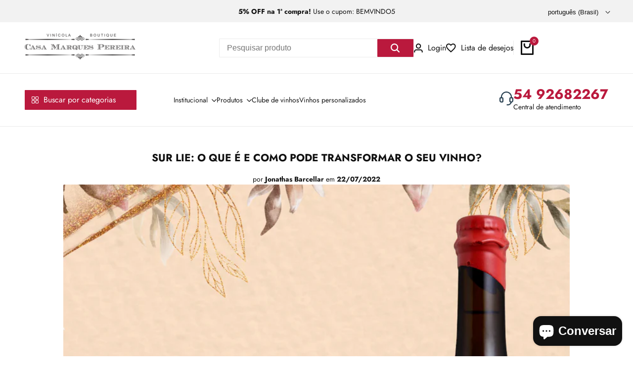

--- FILE ---
content_type: text/css
request_url: https://casamarquespereira.com.br/cdn/shop/t/21/assets/hdt-main-article.css?v=114162745096155952471725911829
body_size: 635
content:
.hdt-article-title a{--hdt-pd-y: var(--spacing-0-6);--hdt-pd-x: var(--spacing-1-4);--hdt-border-color: rgb(var(--color-link) / .1);margin-bottom:20px}.hdt-main-article .hdt-article-heading{margin-bottom:15px}.hdt-article-image{margin-bottom:32px}.hdt-main-article .hdt-article-metas .hdt-article-author{margin-inline-end:4px}.hdt-article-tags>div{gap:9px}.hdt-article-social>div{gap:20px}.hdt-article-tags a{--hdt-pd-y: var(--spacing-0-6);--hdt-pd-x: var(--spacing-1-4);margin-inline-start:0!important}.hdt-main-article .hdt-comments-form__heading{text-transform:uppercase;margin-bottom:5px;color:rgb(var(--color-foreground))}.hdt-main-article .required{color:rgb(var(--color-error-text))}.hdt-col_avatar_cm{width:auto;flex:0 0 auto}.hdt-comment__date{font-style:italic}.hdt-comment-info{gap:7px;flex-direction:column}.hdt-main-article .hdt-comment-metas{gap:20px}.hdt-main-article .hdt-pagination-wrapp{margin-top:25px}.hdt-main-article .hdt-comments-form__notes{margin-bottom:30px;color:rgb(var(--color-foreground2))}.hdt-main-article .hdt-comments-heading{margin-bottom:30px;color:rgb(var(--color-foreground))}.hdt-main-article .hdt-message-error{gap:10px;padding-top:5px;color:rgb(var(--color-error-text))}.hdt-main-article .hdt-form-message--error{padding:2rem;background-color:rgb(var(--color-error-background));border:1px solid rgb(var(--color-error-text))}.hdt-main-article .hdt-form-message--error ul{padding-inline-start:30px;list-style:unset}.hdt-main-article .hdt-form-message--error ul li::marker{color:rgb(var(--color-error-text))}.hdt-main-article .hdt-form-group,.hdt-article-template__comment-warning{margin-bottom:25px}.hdt-main-article .hdt-line-space{margin:40px 0;border-bottom:1px solid rgb(var(--color-button-border))}.hdt-main-article .hdt-article-comments-block .hdt-form-comment{column-gap:15px;row-gap:0px}.hdt-main-article input[type=date],input[type=email],input[type=number],input[type=password],input[type=tel],input[type=text],input[type=url],.hdt-main-article select,.hdt-main-article textarea{width:100%;height:40px;box-shadow:none;border-radius:0;-webkit-appearance:none;-moz-appearance:none;appearance:none}.hdt-main-article #CommentForm-body{min-height:150px;overflow:hidden;padding:10px 15px}:is(.hdt-form__label,.hdt-field__label){color:rgb(var(--color-foreground))}:is(#CommentForm-email,#CommentForm-body,#CommentForm-author){border:1px solid rgb(var(--color-line-border));outline:none;color:rgb(var(--color-input-secondary));background-color:rgb(var(--color-input-primary))}:is(#CommentForm-email,#CommentForm-author){padding:0 15px}.hdt-main-article .hdt-form-message{margin-bottom:10px}.hdt-main-article .hdt-form-message--success{color:rgb(var(--color-success-text))}.hdt-main-article .hdt-article-template__comment-warning{font-style:italic}.hdt-main-article .hdt-article-navigation{gap:0}.hdt-main-article .hdt-button-navigation{width:var(--spacing-2-6);height:var(--spacing-2-6);border-radius:var(--rounded-full);border:1px solid rgb(var(--color-button-border));flex:1 0 auto;max-width:48px;transition:all .5s ease}.hdt-article-navigation :is(.hdt-article-nav_btn,.hdt-article-title a){transition:all .5s ease}.hdt-button-navigation svg{width:5px;height:10px}.hdt-main-article .hdt-article-navigation .hdt-article-inner{padding:0 10px}.hdt-main-article .hdt-article-previous:after{position:absolute;content:"";height:100%;width:1px;background-color:rgb(var(--color-line-border));top:0;right:0}.dir--rtl .hdt-main-article .hdt-article-previous:after{left:0;right:auto}.hdt-main-article .hdt-article-navigation{padding-top:20px;padding-bottom:20px;border-top:1px solid rgb(var(--color-line-border));border-bottom:1px solid rgb(var(--color-line-border))}.hdt-main-article .hdt-article-navigation .hdt-article-item{padding:0}.hdt-main-article .hdt-article-tags-social{margin-bottom:20px}.hdt-main-article .hdt-top-heading{margin-bottom:39px}.hdt-main-article__dots{margin-bottom:1.3rem}.hdt-main-article__dots{gap:10px}.hdt-main-article__dots .hdt-slider__dot{width:16px;height:16px;border-radius:var(--rounded-full);display:inline-flex;align-items:center;justify-content:center;background-color:transparent;position:relative;border:solid 1px transparent}.hdt-main-article__dots .hdt-slider__dot.hdt-slider__dot--selected{border-color:rgb(var(--color-link))}.hdt-main-article__dots .hdt-slider__dot:before{content:"";position:absolute;z-index:1;left:0;right:0;top:0;bottom:0;width:6px;height:6px;background-color:rgb(var(--color-link));border-radius:var(--rounded-full);margin:auto}.hdt-main-article .hdt-main-article__dots{padding-top:calc(var(--spacing-dot) * .5)}.hdt-main-article :is(.hdt-article-image,.hdt-article-content,.hdt-main-article-heading,.hdt-article-tags-social,.hdt-article-comments-block,.hdt-article-navigation,.hdt-article-related){margin-bottom:calc(var(--spacing-bottom) * .75)}@media (min-width:768px){.hdt-main-article__dots{gap:20px}.hdt-main-article__dots .hdt-slider__dot{width:20px;height:20px}.hdt-main-article__dots .hdt-slider__dot:before{width:8px;height:8px}.hdt-main-article .hdt-form-comment .hdt-CommentForm{grid-column:span 2}.hdt-main-article .hdt-article-navigation .hdt-article-inner{padding:0 30px}.hdt-main-article .hdt-article-navigation .hdt-article-item{padding-bottom:25px}.hdt-main-article .hdt-article-nav_btn{margin-bottom:13px}.hdt-main-article .hdt-article-tags-social{margin-bottom:38px}.hdt-main-article .hdt-button-navigation{width:var(--spacing-3);height:var(--spacing-3)}.hdt-main-article .hdt-button-navigation svg{width:7px;height:11px}.hdt-main-article .hdt-article-navigation{padding-top:27px;padding-bottom:23px}.hdt-main-article .hdt-top-heading{margin-bottom:calc(52px * .85)}.hdt-main-article .hdt-main-article__dots{padding-top:var(--spacing-dot)}.hdt-main-article :is(.hdt-article-image,.hdt-article-content,.hdt-main-article-heading,.hdt-article-tags-social,.hdt-article-comments-block,.hdt-article-navigation,.hdt-article-related){margin-bottom:var(--spacing-bottom)}}@media (min-width: 1150px){.hdt-main-article .hdt-top-heading{margin-bottom:52px}.hdt-main-article .hdt-button-navigation{width:var(--spacing-4-8);height:var(--spacing-4-8)}}@media (-moz-touch-enabled: 0),(hover: hover) and (min-width: 1150px){.hdt-main-article .hdt-button-navigation:hover{border:1px solid rgb(var(--color-secondary-button-text));background-color:rgb(var(--color-secondary-button-text));color:rgb(var(--color-secondary-button));color:rgb(var(--color-secondary-button, 255 255 255))}.hdt-main-article .hdt-article-navigation :is(.hdt-article-nav_btn,.hdt-article-title a):hover{color:rgb(var(--color-accent))}}
/*# sourceMappingURL=/cdn/shop/t/21/assets/hdt-main-article.css.map?v=114162745096155952471725911829 */
